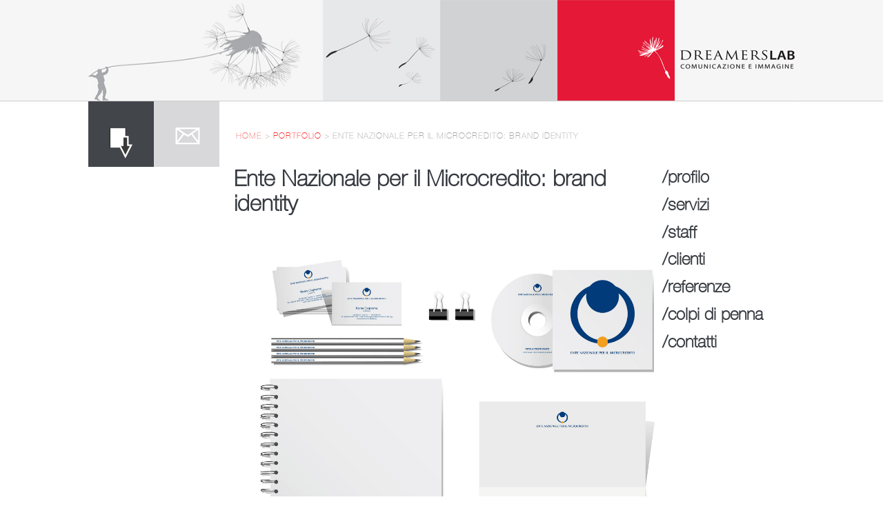

--- FILE ---
content_type: text/html; charset=UTF-8
request_url: https://www.dreamerslab.it/lavori/ente-nazionale-per-il-microcredito-brand-identity/
body_size: 4419
content:
<!DOCTYPE html>

<!--[if IE 9 ]><html class="ie9" lang="it-IT" prefix="og: http://ogp.me/ns#"> <![endif]-->
<!--[if (gt IE 9)|!(IE)]><!--> <html lang="it-IT" prefix="og: http://ogp.me/ns#"> <!--<![endif]-->

<head>

    <meta charset="UTF-8" />
<title>Ente Nazionale per il Microcredito: brand identity - DreamersLAB</title>
<meta name="viewport" content="width=device-width, initial-scale=1" />
<meta name="template" content="Ignite 1.43.1" />
<meta name="generator" content="WordPress 4.9.26" />

<!-- This site is optimized with the Yoast SEO plugin v9.2.1 - https://yoast.com/wordpress/plugins/seo/ -->
<link rel="canonical" href="https://www.dreamerslab.it/lavori/ente-nazionale-per-il-microcredito-brand-identity/" />
<meta property="og:locale" content="it_IT" />
<meta property="og:type" content="article" />
<meta property="og:title" content="Ente Nazionale per il Microcredito: brand identity - DreamersLAB" />
<meta property="og:url" content="https://www.dreamerslab.it/lavori/ente-nazionale-per-il-microcredito-brand-identity/" />
<meta property="og:site_name" content="DreamersLAB" />
<meta property="og:image" content="https://www.dreamerslab.it/wp-content/uploads/2021/11/ENM.jpg" />
<meta property="og:image:secure_url" content="https://www.dreamerslab.it/wp-content/uploads/2021/11/ENM.jpg" />
<meta property="og:image:width" content="400" />
<meta property="og:image:height" content="400" />
<!-- / Yoast SEO plugin. -->

<link rel='dns-prefetch' href='//s.w.org' />
<link rel="alternate" type="application/rss+xml" title="DreamersLAB &raquo; Feed" href="https://www.dreamerslab.it/feed/" />
<link rel="pingback" href="https://www.dreamerslab.it/xmlrpc.php" />
		<script type="text/javascript">
			window._wpemojiSettings = {"baseUrl":"https:\/\/s.w.org\/images\/core\/emoji\/11\/72x72\/","ext":".png","svgUrl":"https:\/\/s.w.org\/images\/core\/emoji\/11\/svg\/","svgExt":".svg","source":{"concatemoji":"https:\/\/www.dreamerslab.it\/wp-includes\/js\/wp-emoji-release.min.js?ver=4.9.26"}};
			!function(e,a,t){var n,r,o,i=a.createElement("canvas"),p=i.getContext&&i.getContext("2d");function s(e,t){var a=String.fromCharCode;p.clearRect(0,0,i.width,i.height),p.fillText(a.apply(this,e),0,0);e=i.toDataURL();return p.clearRect(0,0,i.width,i.height),p.fillText(a.apply(this,t),0,0),e===i.toDataURL()}function c(e){var t=a.createElement("script");t.src=e,t.defer=t.type="text/javascript",a.getElementsByTagName("head")[0].appendChild(t)}for(o=Array("flag","emoji"),t.supports={everything:!0,everythingExceptFlag:!0},r=0;r<o.length;r++)t.supports[o[r]]=function(e){if(!p||!p.fillText)return!1;switch(p.textBaseline="top",p.font="600 32px Arial",e){case"flag":return s([55356,56826,55356,56819],[55356,56826,8203,55356,56819])?!1:!s([55356,57332,56128,56423,56128,56418,56128,56421,56128,56430,56128,56423,56128,56447],[55356,57332,8203,56128,56423,8203,56128,56418,8203,56128,56421,8203,56128,56430,8203,56128,56423,8203,56128,56447]);case"emoji":return!s([55358,56760,9792,65039],[55358,56760,8203,9792,65039])}return!1}(o[r]),t.supports.everything=t.supports.everything&&t.supports[o[r]],"flag"!==o[r]&&(t.supports.everythingExceptFlag=t.supports.everythingExceptFlag&&t.supports[o[r]]);t.supports.everythingExceptFlag=t.supports.everythingExceptFlag&&!t.supports.flag,t.DOMReady=!1,t.readyCallback=function(){t.DOMReady=!0},t.supports.everything||(n=function(){t.readyCallback()},a.addEventListener?(a.addEventListener("DOMContentLoaded",n,!1),e.addEventListener("load",n,!1)):(e.attachEvent("onload",n),a.attachEvent("onreadystatechange",function(){"complete"===a.readyState&&t.readyCallback()})),(n=t.source||{}).concatemoji?c(n.concatemoji):n.wpemoji&&n.twemoji&&(c(n.twemoji),c(n.wpemoji)))}(window,document,window._wpemojiSettings);
		</script>
		<style type="text/css">
img.wp-smiley,
img.emoji {
	display: inline !important;
	border: none !important;
	box-shadow: none !important;
	height: 1em !important;
	width: 1em !important;
	margin: 0 .07em !important;
	vertical-align: -0.1em !important;
	background: none !important;
	padding: 0 !important;
}
</style>
<link rel='stylesheet' id='contact-form-7-css'  href='https://www.dreamerslab.it/wp-content/plugins/contact-form-7/includes/css/styles.css?ver=5.0.5' type='text/css' media='all' />
<link rel='stylesheet' id='wp-email-css'  href='https://www.dreamerslab.it/wp-content/plugins/wp-email/email-css.css?ver=2.67.6' type='text/css' media='all' />
<link rel='stylesheet' id='font-awesome-css'  href='https://www.dreamerslab.it/wp-content/plugins/types/vendor/toolset/toolset-common/res/lib/font-awesome/css/font-awesome.min.css?ver=4.7.0' type='text/css' media='screen' />
<link rel='stylesheet' id='style-css'  href='https://www.dreamerslab.it/wp-content/themes/ignite/style.css?ver=1.43.1' type='text/css' media='all' />
<style id='style-inline-css' type='text/css'>

            body, h1, h2, h3, h4, h5, h6, input:not([type='checkbox']):not([type='radio']):not([type='submit']):not([type='file']), input[type='submit'], textarea {
                font-family: Conv_Helvetica_Neue , Arial, Helvetica, sans-serif;
                font-weight: ;
                font-style: normal;
            }
        

            .overflow-container {
                background: #ffffff;
            }
            .main, .sidebar-primary-container, .breadcrumb-trail {
                background: none;
            }
        
</style>
<script type='text/javascript' src='https://www.dreamerslab.it/wp-includes/js/jquery/jquery.js?ver=1.12.4'></script>
<script type='text/javascript' src='https://www.dreamerslab.it/wp-includes/js/jquery/jquery-migrate.min.js?ver=1.4.1'></script>
<link rel='https://api.w.org/' href='https://www.dreamerslab.it/wp-json/' />
<link rel="EditURI" type="application/rsd+xml" title="RSD" href="https://www.dreamerslab.it/xmlrpc.php?rsd" />
<link rel="wlwmanifest" type="application/wlwmanifest+xml" href="https://www.dreamerslab.it/wp-includes/wlwmanifest.xml" /> 
<link rel='shortlink' href='https://www.dreamerslab.it/?p=581' />
<link rel="alternate" type="application/json+oembed" href="https://www.dreamerslab.it/wp-json/oembed/1.0/embed?url=https%3A%2F%2Fwww.dreamerslab.it%2Flavori%2Fente-nazionale-per-il-microcredito-brand-identity%2F" />
<link rel="alternate" type="text/xml+oembed" href="https://www.dreamerslab.it/wp-json/oembed/1.0/embed?url=https%3A%2F%2Fwww.dreamerslab.it%2Flavori%2Fente-nazionale-per-il-microcredito-brand-identity%2F&#038;format=xml" />

</head>

<body id="ignite" class="wordpress ltr it it-it parent-theme y2026 m01 d16 h19 friday logged-out singular singular-lavori singular-lavori-581 not-front">

<!--skip to content link-->
<a class="skip-content" href="#main">Skip to content</a>

<header class="site-header" id="site-header" role="banner">

	<div id="in_header">
		<div id="title-info" class="title-info">
			<h2 class='site-title'><a href='https://www.dreamerslab.it' title='DreamersLAB'>DreamersLAB</a></h2>			<p class="site-description">comunicazione e immagine</p>
		</div>
		<img src="/wp-content/themes/ignite/assets/images/testata-logo-big.jpg" id="testata-logo-big">
		<img src="/wp-content/themes/ignite/assets/images/testata-logo-small.png" id="testata-logo-small">
		
		<button id="toggle-navigation" class="toggle-navigation"><i class="fa fa-bars"></i></button>

<div class="menu-container menu-primary" id="menu-primary" role="navigation">


    <ul id="menu-primary-items" class="menu-primary-items" role="menubar"><li id="menu-item-40" class="menu-item menu-item-type-post_type menu-item-object-page menu-item-40"><a href="https://www.dreamerslab.it/profilo/">Profilo</a></li>
<li id="menu-item-59" class="menu-item menu-item-type-post_type menu-item-object-page menu-item-59"><a href="https://www.dreamerslab.it/servizi/">Servizi</a></li>
<li id="menu-item-58" class="menu-item menu-item-type-post_type menu-item-object-page menu-item-58"><a href="https://www.dreamerslab.it/staff/">Staff</a></li>
<li id="menu-item-561" class="menu-item menu-item-type-post_type menu-item-object-page menu-item-561"><a href="https://www.dreamerslab.it/clienti/">Clienti</a></li>
<li id="menu-item-56" class="menu-item menu-item-type-post_type menu-item-object-page menu-item-56"><a href="https://www.dreamerslab.it/referenze/">Referenze</a></li>
<li id="menu-item-53" class="menu-item menu-item-type-post_type menu-item-object-page menu-item-53"><a href="https://www.dreamerslab.it/colpi-penna/">Colpi di penna</a></li>
<li id="menu-item-38" class="menu-item menu-item-type-post_type menu-item-object-page menu-item-38"><a href="https://www.dreamerslab.it/contatti/">Contatti</a></li>
</ul>
    
</div><!-- #menu-primary .menu-container -->		
		<!-- <span id="header_bg" class="box_role"></span>
		<span id="header_box1" class="box_role"></span>
		<span id="header_box2" class="box_role"></span>
		<span id="header_box3" class="box_role"></span> /-->
	</div>

</header>
<div id="overflow-container" class="overflow-container">

	<div id="box_tools-breadcrumbs">
	<div id="box_tools">
		<div>			<a class="wpptopdfenh" target="_blank" rel="noindex,nofollow" href="/Presentazione_DreamersLab.pdf" title="Download PDF"><img alt="Scarica questa pagina in PDF" src="/wp-content/themes/ignite/assets/images/download.png"></a>
		</div>
		<div><a href="https://www.dreamerslab.it/lavori/ente-nazionale-per-il-microcredito-brand-identity/emailpopup/"  onclick="email_popup(this.href); return false;"  rel="nofollow" title="Invia via email questo articolo"><img src="/wp-content/themes/ignite/assets/images/email.png" alt="Invia via email questo articolo"></a>
</div>
	</div>
    
		<div class="breadcrumb-trail breadcrumbs" itemprop="breadcrumb"><span class="trail-begin"><a href="https://www.dreamerslab.it" title="DreamersLAB" rel="home">Home</a></span>
			 <span class="sep">></span> <a href="/portfolio/">Portfolio</a>
			 <span class="sep">></span> <span class="trail-end">Ente Nazionale per il Microcredito: brand identity</span>
		</div>	<br clear="all">
	</div>
    <div id="main" class="main" role="main">
    <div class="entry lavori publish author-admin post-581 format-standard has-post-thumbnail">
        	    	        <div class="entry-meta-top">
	            	        </div>
        		<div class='entry-header'>
			<h1 class='entry-title'>Ente Nazionale per il Microcredito: brand identity</h1>
		</div>
		<br>
		<div class="entry-content">
			<article>
				<figure id="attachment_604" style="width: 2173px" class="wp-caption alignnone"><img class="wp-image-604 size-full" src="http://www.dreamerslab.it/wp-content/uploads/2021/11/ENM-corporate.jpg" alt="" width="2173" height="2203" srcset="https://www.dreamerslab.it/wp-content/uploads/2021/11/ENM-corporate.jpg 2173w, https://www.dreamerslab.it/wp-content/uploads/2021/11/ENM-corporate-296x300.jpg 296w, https://www.dreamerslab.it/wp-content/uploads/2021/11/ENM-corporate-768x779.jpg 768w, https://www.dreamerslab.it/wp-content/uploads/2021/11/ENM-corporate-1010x1024.jpg 1010w" sizes="(max-width: 2173px) 100vw, 2173px" /><figcaption class="wp-caption-text">Vector design of corporate templates</figcaption></figure>
							</article>
		</div>
		<div class='entry-meta-bottom'>
			                                        <div class="entry-categories"></div>                <div class="entry-tags"></div>		</div>
    </div>

    <div class="loop-pagination-container">
            </div>
</div> <!-- .main -->

	<div id="sidebar-primary-container" class="sidebar-primary-container">
	    
    <div class="sidebar sidebar-primary" id="sidebar-primary" role="complementary">

        <section id="nav_menu-2" class="widget widget_nav_menu"><div class="menu-menu-principale-container"><ul id="menu-menu-principale" class="menu"><li class="menu-item menu-item-type-post_type menu-item-object-page menu-item-40"><a href="https://www.dreamerslab.it/profilo/">Profilo</a></li>
<li class="menu-item menu-item-type-post_type menu-item-object-page menu-item-59"><a href="https://www.dreamerslab.it/servizi/">Servizi</a></li>
<li class="menu-item menu-item-type-post_type menu-item-object-page menu-item-58"><a href="https://www.dreamerslab.it/staff/">Staff</a></li>
<li class="menu-item menu-item-type-post_type menu-item-object-page menu-item-561"><a href="https://www.dreamerslab.it/clienti/">Clienti</a></li>
<li class="menu-item menu-item-type-post_type menu-item-object-page menu-item-56"><a href="https://www.dreamerslab.it/referenze/">Referenze</a></li>
<li class="menu-item menu-item-type-post_type menu-item-object-page menu-item-53"><a href="https://www.dreamerslab.it/colpi-penna/">Colpi di penna</a></li>
<li class="menu-item menu-item-type-post_type menu-item-object-page menu-item-38"><a href="https://www.dreamerslab.it/contatti/">Contatti</a></li>
</ul></div></section>
    </div><!-- #sidebar-primary -->

	</div>

</div> <!-- .overflow-container -->

<footer class="site-footer" role="contentinfo">
	<div id="in_footer">
	<!-- <div id="box_qrcode"><img src=""></div> /-->
	<div id="box_info">
		<!-- <h3><a href="https://www.dreamerslab.it">DreamersLAB</a></h3>
		<span>comunicazione e immagine</span> /-->
		&copy; 2026 - Tutti i diritti riservati <br>
		DreamersLab srl <br>
		Sede legale: <br>
		Via Lusitania 4 - 00183 Roma <br>
		Codice fiscale e Partita IVA: 08476551000 <br>
		R.E.A. 109738
	</div>
    <div id="box_menufooter">
			</div>
    <div class="design-credit">
        <span>
            <a target="_blank" href="">TheMic</a>        </span>
    </div>
	</div>
</footer>

<script type='text/javascript'>
/* <![CDATA[ */
var wpcf7 = {"apiSettings":{"root":"https:\/\/www.dreamerslab.it\/wp-json\/contact-form-7\/v1","namespace":"contact-form-7\/v1"},"recaptcha":{"messages":{"empty":"Per favore dimostra che non sei un robot."}}};
/* ]]> */
</script>
<script type='text/javascript' src='https://www.dreamerslab.it/wp-content/plugins/contact-form-7/includes/js/scripts.js?ver=5.0.5'></script>
<script type='text/javascript'>
/* <![CDATA[ */
var emailL10n = {"ajax_url":"https:\/\/www.dreamerslab.it\/wp-admin\/admin-ajax.php","max_allowed":"5","text_error":"The Following Error Occurs:","text_name_invalid":"- Your Name is empty\/invalid","text_email_invalid":"- Your Email is empty\/invalid","text_remarks_invalid":"- Your Remarks is invalid","text_friend_names_empty":"- Friend Name(s) is empty","text_friend_name_invalid":"- Friend Name is empty\/invalid: ","text_max_friend_names_allowed":"- Maximum 5 Friend Names allowed","text_friend_emails_empty":"- Friend Email(s) is empty","text_friend_email_invalid":"- Friend Email is invalid: ","text_max_friend_emails_allowed":"- Maximum 5 Friend Emails allowed","text_friends_tally":"- Friend Name(s) count does not tally with Friend Email(s) count","text_image_verify_empty":"- Image Verification is empty"};
/* ]]> */
</script>
<script type='text/javascript' src='https://www.dreamerslab.it/wp-content/plugins/wp-email/email-js.js?ver=2.67.6'></script>
<script type='text/javascript' src='https://www.dreamerslab.it/wp-content/themes/ignite/js/build/production.min.js?ver=4.9.26' async='async'></script>
<script type='text/javascript' src='https://www.dreamerslab.it/wp-includes/js/wp-embed.min.js?ver=4.9.26'></script>
</body>
</html>

--- FILE ---
content_type: text/css
request_url: https://www.dreamerslab.it/wp-content/themes/ignite/style.css?ver=1.43.1
body_size: 8517
content:
@import url('/wp-content/themes/ignite/assets/font-helvetica-neue/css/helvetica-neue.css');

/*
Theme Name: Ignite
Theme URI: https://www.competethemes.com/ignite/
Author: Compete Themes
Author URI: https://www.competethemes.com
Description: Ignite is a responsive blog theme. It includes logo tools, social media icons, a left- or right-sidebar layout, five fonts, custom background colors, and many additional display options. There is also a premium upgrade for Ignite called Ignite Plus. See our fully-setup live demo at http://www.competethemes.com/ignite-live-demo/
Version: 1.43.1
License: GNU General Public License v2 or later
License URI: http://www.gnu.org/licenses/gpl-2.0.html
Tags: gray, orange, silver, tan, white, light, two-columns, right-sidebar, left-sidebar, responsive-layout, custom-background, custom-menu, featured-images, full-width-template, sticky-post, theme-options, threaded-comments, translation-ready
Text Domain: ignite

Ignite WordPress Theme, Copyright 2015 Compete Themes
Ignite is distributed under the terms of the GNU GPL
*/
/*===== Variables =====*/
/* Theme Colors */
/* Social Media Brand Colors */
/*===== Mixins =====*/
/*===== Basic Styles =====*/
/* apply a natural box layout model to all elements */
*, *:before, *:after {
  -moz-box-sizing: border-box;
  -webkit-box-sizing: border-box;
  box-sizing: border-box;
}

html {
  height: 100%;
}

body {
  height: 100%;
  font-size: 100%;
  margin: 0;
  padding: 0;
  font-family: "lusitana", serif;
  line-height: 1.5;
  /* background: #eeede8; */
  color: #373b41;
  -webkit-font-smoothing: antialiased;
  word-wrap: break-word;
  -ms-word-wrap: break-word;
  -webkit-hyphens: auto;
  -moz-hyphens: auto;
  -ms-hyphens: auto;
  hyphens: auto;
  
  
  overflow-x:hidden;
}

.overflow-container {
  overflow: hidden;
  height: auto;
  min-height: 60%;
  width:80%;
  margin:0px auto;
  /*border:1px solid #000;*/
}

.main {
  /*background: #eeede8;*/
  margin: 1em 0 0 0;
  padding: 0;
  width:100%;
  font-size:1.083em;
  
  -webkit-transition: all 0.3s ease;
  transition: all 0.3s ease;
  /* for when the menu is toggled open */
}
.main:after {
  content: '';
  position: absolute;
  top: -12em;
  /* to guarantee covering up breadcrumb trail if present*/
  left: 0;
  width: 100%;
  background: #373b41;
  opacity: 0;
  -webkit-transition: opacity 0.3s ease;
  transition: opacity 0.3s ease;
}

p {
  margin: 1.5em 0;
}

a {
  color: #FA2B2D;
  -webkit-transition: color 0.2s ease;
  transition: color 0.2s ease;
}
a:link {
  color: #FA2B2D;
}
a:visited, a:hover, a:active {
  color: #a87227;
}

h1, h2, h3, h4, h5, h6 {
  font-family: "lusitana", serif;
  margin: 0;
  padding: 0;
  font-weight: 400;
}

h1 {
  font-size: 2.625em;
  /* 42px / 16px */
  line-height: 1.143;
}

h2 {
  font-size: 2.25em;
  /* 36px / 16px */
  line-height: 1.34;
}

h3 {
  font-size: 1.625em;
  /* 26px / 16px */
  line-height: 1.85;
}

h4 {
  font-size: 1.313em;
  /* 21px / 16px */
  line-height: 1.143;
}

h5 {
  font-size: 1.125em;
  /* 18px / 16px */
  line-height: 1.34;
}

h6 {
  font-size: 1em;
}

ul,
ol {
  font-size: 1em;
  padding: 0;
  margin: 1.5em;
}
ul ul, ul ol,
ol ul,
ol ol {
  margin: 0 1.5em;
}

ul ul,
ol ol,
ul ol,
ol ul,
li li {
  font-size: 1em;
}

/* Markup styles */
pre {
  word-wrap: break-word;
  background: #e8eaee;
  padding: 0.75em;
}

code {
  background: #e8eaee;
  padding: 0 0.375em;
}

blockquote {
  margin: 1.5em 1.5em 1.5em 0;
  padding-left: 1.5em;
  border-left: solid 3px #FA2B2D;
}
blockquote cite {
  display: block;
  text-align: right;
}

hr {
  margin: 0.69em 0;
}

/* Table styles */
table {
  border-spacing: 0;
  border-collapse: collapse;
  margin: 1.5em 0;
}

td {
  padding: 0.5em 0.75em;
  border: solid 1px black;
}

th {
  padding: 0.5em 0.75em;
  border: solid 1px black;
}

/* Images */
.alignleft {
  float: left;
  margin: 0 1.5em 1.5em 0;
}

.alignright {
  float: right;
  margin: 0 0 1.5em 1.5em;
}

.aligncenter {
  text-align: center;
  margin: 1.5em auto;
  display: block;
}

.alignnone {
  margin: 1.5em;
}

img,
.alignright,
.alignleft,
.aligncenter,
.alignnone,
.size-auto,
.size-full,
.size-large,
.size-medium,
.size-thumbnail {
  max-width: 100%;
  height: auto;
}

.wp-caption-text {
  margin: 0 0 1.84502em;
  font-size: 0.813em;
  line-height: 1.85;
  color: #7c7d7f;
}

/* Form styles */
input:not([type="checkbox"]):not([type="radio"]):not([type="submit"]):not([type="file"]):not([type="image"]),
textarea {
  padding: 0.8em;
  width: 100%;
  max-width: 27.75em;
  background: #eeede8;
  color: #7c7d7f;
  outline: solid 1px #d9dcdf;
  border: none;
  font-family: "lusitana", serif;
  font-size: 0.813em;
  line-height: 1.85;
  border-radius: 0;
  -webkit-transition: background 0.2s ease;
  transition: background 0.2s ease;
  -webkit-appearance: none;
}

textarea {
  max-width: 41.625em;
  overflow: auto;
  /* to hide scrollbar in IE */
}

input[type="submit"] {
  padding: 0.8em;
  width: 100%;
  color: white;
  background: #FA2B2D;
  outline: none;
  border: none;
  max-width: 13.875em;
  font-family: "lusitana", serif;
  font-size: 0.813em;
  line-height: 1.85;
  border-radius: 0;
  -webkit-transition: background 0.2s ease;
  transition: background 0.2s ease;
  -webkit-appearance: none;
}

input[type="submit"]:hover {
  cursor: pointer;
  background: #a87227;
}

input[type="search"] {
  margin-right: 1.5em;
  padding-right: 0.375em;
  /* so safari 'x' doesn't get cut off */
}

::-webkit-input-placeholder {
  color: #7c7d7f;
}

:-moz-placeholder {
  color: #7c7d7f;
}

::-moz-placeholder {
  color: #7c7d7f;
}

:-ms-input-placeholder {
  color: #7c7d7f;
}

/* sticky */
.excerpt.sticky, .sticky.entry {
  outline: solid 3px #FA2B2D;
}

/* ie image border fix */
a img {
  border: none;
}

@media only screen and (min-device-width: 320px) and (max-device-width: 480px) and (orientation: landscape) {
  html {
    -webkit-text-size-adjust: none;
    /* none for no scaling */
  }
}
@media only screen and (min-device-width: 768px) and (max-device-width: 1024px) and (orientation: landscape) {
  html {
    -webkit-text-size-adjust: none;
    /* none for no scaling */
  }
}
.site-header {
  padding: 0;
  border-bottom: 1px solid #ccc;
  position: relative;
}
.site-header:after {
  content: ".";
  display: block;
  clear: both;
  visibility: hidden;
  line-height: 0;
  height: 0;
}
#in_header {
  margin:0px auto;
  padding: 0;
  /*height: 9.125em;*/
  width:100%;
  /*max-width:100%;*/
  background:#F6F6F6;
  position:relative;
  
  -webkit-transition: all 1s ease-in-out;
  -moz-transition: all 1s ease-in-out;
  -o-transition: all 1s ease-in-out;
  transition: all 1s ease-in-out;	
}
#testata-logo-big {
	margin:0px auto;
	padding:0px;
	width:100%;
	max-width:1024px;
	height:auto;
	max-height:146px;
	display:none;
  position:relative;
  
  -webkit-transition: all 1s ease-in-out;
  -moz-transition: all 1s ease-in-out;
  -o-transition: all 1s ease-in-out;
  transition: all 1s ease-in-out;	
}
#testata-logo-small {
	margin:0px auto;
	padding:0px;
	display:block;
  position:relative;
  
  -webkit-transition: all 1s ease-in-out;
  -moz-transition: all 1s ease-in-out;
  -o-transition: all 1s ease-in-out;
  transition: all 1s ease-in-out;	
}
#header_bg {
  margin:0;
  padding:0;
  background: url("assets/images/testata.png") no-repeat 0 0;
  width:100%;
  height:100%;
  display:block;
  position:absolute;
  left:-12.188em;
  z-index:-1;
}
#header_box1 {
  margin:0;
  padding:0;
  background: #f5f5f5;
  width:100%;
  height:100%;
  display:block;
  position:absolute;
  left:190px;
  z-index:-3;
}
#header_box2 {
  margin:0;
  padding:0;
  background: #D8D8DA;
  width:200px;
  height:100%;
  display:block;
  position:absolute;
  left:390px;
  z-index:-2;
 }
#header_box3 {
  margin:0;
  padding:0;
  background: #FA2B2D;
  width:200px;
  height:100%;
  display:block;
  position:absolute;
  left:590px;
  z-index:-2;
}

/*
@media all and (max-width: 49.938em) {
	.box_role {
		height:0px !important;
		width:0px !important;
		top:-1000px !important;
		left:-1000px !important;
		display:none !important;
	}
}*/

.title-info {
  float: right;
  clear:right;
  margin: 9% 2% 0 0;
  padding: 0;
  line-height:normal;
  text-transform:uppercase;
  position:relative;
  z-index:1;
  display:none;
}
.title-info:after {
  content: ".";
  display: block;
  clear: both;
  visibility: hidden;
  line-height: 0;
  height: 0;
}

.site-title {
  margin:0px;
  padding:0px;
  font-size: 1.5em;
  z-index: 1;
}
.site-description {
  margin:-5px 0px 0px 0px;
  padding:0px;
  font-size: 0.717em;
}
.site-title a {
  text-decoration: none;
  color: #373b41;
  line-height: 0;
}
.site-title a:link, .site-title a:visited {
  color: #373b41;
}
.site-title a:hover, .site-title a:active, .site-title a:focus {
  color: #FA2B2D;
}
.site-title a:only-child {
  margin-top: -5px;
  line-height: 1.5;
  display: block;
}
.site-title img {
  max-width: 6em;
  max-height: 2.25em;
}
.site-title span {
  position: absolute;
  opacity: 0;
  z-index: -1;
}

.toggle-navigation {
  color: #373b41;
  font-size: 1.625em;
  line-height: 1.35;
  position: relative;
  padding: 0;
  margin: 0;
  z-index: 1;
  background: none;
  border: none;
  -webkit-transition: color 0.2s ease;
  transition: color 0.2s ease;
}
.toggle-navigation:hover {
  cursor: pointer;
}

.menu-primary {
  -webkit-transform: translateZ(0);
  transform: translateZ(0);
  background: #373b41;
  width: 100%;
  min-height: 75em;
  /*max-width: 35em;
   400px */
  position: absolute;
  top: 4.275em;
  left: 0;
  padding-top: 1.5em;
  text-align: center;
  z-index: 0;
  -webkit-transform: translateX(-100%);
  -ms-transform: translateX(-100%);
  transform: translateX(-100%);
  -webkit-transition: -webkit-transform 0.3s ease;
  transition: transform 0.3s ease;
  z-index:1;
}
.menu-primary p {
  color: #FA2B2D;
  display: inline-block;
  border-top: solid 2px #303338;
  border-bottom: solid 2px #303338;
  padding: 1.5em 0;
  display:none;
}

.menu-primary-items,
.menu-unset {
  list-style: none;
  display:block;
}
.menu-primary-items a,
.menu-unset a {
  text-decoration: none;
  color: white;
  text-transform: uppercase;
  letter-spacing: 0.08em;
  margin: 1.5em 0;
  display: block;
}
.menu-primary-items a:hover,
.menu-unset a:hover {
  color: #FA2B2D;
}
.menu-primary-items ul,
.menu-unset ul {
  list-style: none;
}
.menu-primary-items ul a,
.menu-unset ul a {
  font-size: 0.813em;
  color: #d9dcdf;
  margin-top: -1.5em;
}
.menu-primary-items ul a:hover,
.menu-unset ul a:hover {
  color: white;
}
.menu-primary-items ul ul a,
.menu-unset ul ul a {
  color: #7c7d7f;
}
.menu-primary-items .current-menu-item > a,
.menu-primary-items .current_page_item > a,
.menu-unset .current-menu-item > a,
.menu-unset .current_page_item > a {
  color: #FA2B2D;
}

.social-media-icons {
  margin-top: 3em;
}
.social-media-icons li {
  display: inline-block;
}
.social-media-icons li a {
  color: white;
  margin: 0 0.375em;
  text-decoration: none;
  /* for IE9 */
}
.social-media-icons li a:hover {
  color: #FA2B2D;
}

.site-header.toggled .menu-primary {
  -webkit-transform: translateX(0);
  -ms-transform: translateX(0);
  transform: translateX(0);
}
.site-header.toggled ~ div .main:after {
  bottom: 0;
  opacity: 0.4;
}
.site-header.toggled ~ div .sidebar-primary-container:after {
  bottom: 0;
  opacity: 0.4;
}

/* 600px */
@media all and (min-width: 37.5em) {
  /*.site-header {
  }

  .site-title {
  }*/
}
/* 800px */
@media all and (min-width: 50em) {
	#in_header {
	  /*margin:0;
	  padding:0;
	  right:0px;
	  height: 11.875em;
	  width:1010px;*/
	}
  /*.site-header {
  }*/
  #testata-logo-big {
	display:block;
  }
  #testata-logo-small {
	display:none;
  }

  .toggle-navigation {
    display: none;
  }

  .title-info {
    float: right;
	clear:right;
    padding: 0;
  }
  .site-title {
    position: static;
    line-height: 1;
  }

  .menu-primary {
	  display:none;
    position: static;
    max-width: none;
    min-height: 1px;
    width: auto;
    padding: 0;
    text-align: left;
    background: none;
    -webkit-transform: none;
    -ms-transform: none;
    transform: none;
  }
  .menu-primary p {
    display: none;
  }

  .menu-unset {
    float: left;
  }

  .menu-primary-items,
  .menu-unset ul {
    margin: 0;
    line-height: 0;
    float: left;
  }
  .menu-primary-items li,
  .menu-unset ul li {
    float: left;
    position: relative;
  }
  .menu-primary-items a,
  .menu-unset ul a {
    color: #373b41;
    margin: 0;
    padding: 0 0.75em;
    font-size: 0.813em;
    line-height: 5.231em;
    /* 68px */
    letter-spacing: 0.1em;
    background: white;
    -webkit-transition: background 0.2s ease;
    transition: background 0.2s ease;
  }
  .menu-primary-items a:link, .menu-primary-items a:visited,
  .menu-unset ul a:link,
  .menu-unset ul a:visited {
    color: #373b41;
  }
  .menu-primary-items a:hover, .menu-primary-items a:active, .menu-primary-items a:focus,
  .menu-unset ul a:hover,
  .menu-unset ul a:active,
  .menu-unset ul a:focus {
    color: white;
    background: #FA2B2D;
  }
  .menu-primary-items a:hover:after, .menu-primary-items a:active:after, .menu-primary-items a:focus:after,
  .menu-unset ul a:hover:after,
  .menu-unset ul a:active:after,
  .menu-unset ul a:focus:after {
    color: white !important;
  }
  .menu-primary-items a:hover + ul, .menu-primary-items a:active + ul, .menu-primary-items a:focus + ul,
  .menu-unset ul a:hover + ul,
  .menu-unset ul a:active + ul,
  .menu-unset ul a:focus + ul {
    top: 4.2495em;
    opacity: 1;
  }
  .menu-primary-items ul,
  .menu-unset ul ul {
    position: absolute;
    top: -999em;
    opacity: 0;
    margin: 0;
    z-index: 3;
    min-width: 100%;
    -webkit-backface-visibility: hidden;
    backface-visibility: hidden;
    /* remove slight wiggle caused by opacity change */
    -webkit-transition: opacity 0.2s ease;
    transition: opacity 0.2s ease;
    -webkit-box-shadow: 1px 1px 2px 0px rgba(0, 0, 0, 0.2);
    box-shadow: 1px 1px 2px 0px rgba(0, 0, 0, 0.2);
  }
  .menu-primary-items ul li,
  .menu-unset ul ul li {
    min-width: 100%;
  }
  .menu-primary-items ul a,
  .menu-unset ul ul a {
    margin-top: 0;
    color: #373b41;
    white-space: nowrap;
  }
  .menu-primary-items ul a:hover, .menu-primary-items ul a:active, .menu-primary-items ul a:focus,
  .menu-unset ul ul a:hover,
  .menu-unset ul ul a:active,
  .menu-unset ul ul a:focus {
    color: white;
  }
  .menu-primary-items ul a:hover:after, .menu-primary-items ul a:active:after, .menu-primary-items ul a:focus:after,
  .menu-unset ul ul a:hover:after,
  .menu-unset ul ul a:active:after,
  .menu-unset ul ul a:focus:after {
    color: white !important;
  }
  .menu-primary-items ul a:hover + ul, .menu-primary-items ul a:active + ul, .menu-primary-items ul a:focus + ul,
  .menu-unset ul ul a:hover + ul,
  .menu-unset ul ul a:active + ul,
  .menu-unset ul ul a:focus + ul {
    top: 0;
    left: 100%;
  }
  .menu-primary-items ul:hover,
  .menu-unset ul ul:hover {
    top: 4.2495em;
    opacity: 1;
  }
  .menu-primary-items ul ul:hover,
  .menu-unset ul ul ul:hover {
    top: 0;
    left: 100%;
  }
  .menu-primary-items:after,
  .menu-unset ul:after {
    content: ".";
    display: block;
    clear: both;
    visibility: hidden;
    line-height: 0;
    height: 0;
  }

  .site-header .social-media-icons {
    display: none;
  }

  #menu-primary-items,
  .menu-unset ul {
    /* using id to avoid annoying selector competition */
  }
  #menu-primary-items .current-menu-item > a,
  #menu-primary-items .current_page_ancestor > a,
  #menu-primary-items .current_page_item > a,
  #menu-primary-items .current_page_ancestor > a,
  .menu-unset ul .current-menu-item > a,
  .menu-unset ul .current_page_ancestor > a,
  .menu-unset ul .current_page_item > a,
  .menu-unset ul .current_page_ancestor > a {
    color: white;
    background: #FA2B2D;
  }
  #menu-primary-items .current-menu-item > a:after,
  #menu-primary-items .current_page_ancestor > a:after,
  #menu-primary-items .current_page_item > a:after,
  #menu-primary-items .current_page_ancestor > a:after,
  .menu-unset ul .current-menu-item > a:after,
  .menu-unset ul .current_page_ancestor > a:after,
  .menu-unset ul .current_page_item > a:after,
  .menu-unset ul .current_page_ancestor > a:after {
    color: white !important;
  }
  #menu-primary-items.clear,
  .menu-unset ul.clear {
    clear: left;
  }

  /* because .menu-primary-items is a 'ul' this needs to be declared separately */
  .menu-unset:after {
    content: ".";
    display: block;
    clear: both;
    visibility: hidden;
    line-height: 0;
    height: 0;
  }
  .menu-unset ul {
    margin: 0;
  }
  .menu-unset ul:after {
    content: ".";
    display: block;
    clear: both;
    visibility: hidden;
    line-height: 0;
    height: 0;
  }

  /* show drop down items when accessed with keyboard too */
  .menu-primary-items ul.focused,
  .menu-unset ul ul.focused {
    top: 4.2495em;
    opacity: 1;
  }
  .menu-primary-items ul.focused ul.focused,
  .menu-unset ul ul.focused ul.focused {
    top: 0;
    left: 100%;
  }

  .parent-icons .menu-item-has-children > a {
    padding: 0 1.5em 0 0.75em;
  }
  .parent-icons .menu-item-has-children > a:after {
    content: '\25BE';
    font-family: 'Arial', 'sans-serif';
    color: #373b41;
    margin-left: 4px;
    position: absolute;
    top: -1px;
  }
  .parent-icons .menu-item-has-children ul .menu-item-has-children > a:after {
    content: '\25B8';
  }

  .site-header .social-media-icons {
    display: inline-block;
    visibility: hidden;
    margin: 0;
    float: right;
    position: absolute;
  }
  .site-header .social-media-icons li a {
    color: #373b41;
    line-height: 4.25em;
    /* 68px */
  }
  .site-header .social-media-icons li a:hover {
    color: #FA2B2D;
  }
  .site-header .social-media-icons li:last-child a {
    margin-right: 0;
  }
  .site-header .social-media-icons.visible {
    position: relative;
    visibility: visible;
  }
  .site-header .social-media-icons.visible-top {
    visibility: visible;
  }
}
/* 900px */
@media all and (min-width: 56.25em) {
  /*.site-header {
  }*/
}
/* 1000px */
@media all and (min-width: 62.5em) {
	#in_header {
	  /*margin:0px auto;*/
	}
  .menu-primary p {
    margin: 1.0625em 3em 8px -3em;
    display: inline-block;
    line-height: 2;
    color: #7c7d7f;
    border: none;
    padding: 0;
    float: left;
  }

  .site-title {
  }
}
.main,
.sidebar-primary-container,
.site-footer,
#disqus_thread {
  /*padding: 1.5em 3.703%;*/
}

.excerpt {/*, .entry
  background: white;*/
  margin: 0.8em auto;
  padding: 0;
}

.excerpt .entry-tags {
	display:none !important;
}

.excerpt.has-post-thumbnail, .has-post-thumbnail.entry {
  padding-top: 0;
}

.featured-image {
  -webkit-background-size: cover;
  background-size: cover;
  background-position: 50%;
  position: relative;
  height: 0;
  padding-bottom: 63%;
  left:0%; /* -9.5%;*/
  width:0%; /* 119%;*/
  margin-bottom: 1.5em;
}
.featured-image a {
  position: absolute;
  top: 0;
  right: 0;
  bottom: 0;
  left: 0;
  opacity: 0;
}

.entry-meta-top {
	display:block;
	text-align:right;
}

.excerpt-meta-top {/*, .entry-meta-top*/
  margin-bottom: 0.75em;
  padding-bottom: 0.75em;
  position: relative;
}
.excerpt-meta-top:after {/*, .entry-meta-top:after*/
  content: '';
  position: absolute;
  width: 32%;
  height: 2px;
  background: #FA2B2D;
  bottom: 0;
  left: 0;
}
.excerpt-meta-top a, .entry-meta-top a {
  text-decoration: none;
  color: #373b41;
}
.excerpt-meta-top a:link, .entry-meta-top a:link, .excerpt-meta-top a:visited, .entry-meta-top a:visited {
  color: #373b41;
}
.excerpt-meta-top a:hover, .entry-meta-top a:hover, .excerpt-meta-top a:active, .entry-meta-top a:active {
  color: #FA2B2D;
}

.excerpt-title, .entry-title {
  font-weight: 700;
  font-size: 1.625em;
  line-height: 1.385;
  word-wrap: break-word;
  -ms-word-wrap: break-word;
}
.excerpt-title a, .entry-title a {
  color: #373b41;
  text-decoration: none;
  display:block;
}
.excerpt-title a:link, .entry-title a:link, .excerpt-title a:visited, .entry-title a:visited {
  color: #373b41;
}
.excerpt-title a:hover, .entry-title a:hover, .excerpt-title a:active, .entry-title a:active {
  color: #7c7d7f;
}

.excerpt-content {
  /*border-bottom: solid 2px #d9dcdf;*/
  display:none;
}

.more-link {
  text-decoration: none;
  display: inline-block;
  text-align: center;
  line-height: 2.25em;
  background: #FA2B2D;
  color: white;
  padding: 0 16.5px;
  margin: 1.125em 0;
  -webkit-transition: background 0.2s ease;
  transition: background 0.2s ease;
  clear: both;
}
.more-link:link, .more-link:visited {
  color: white;
}
.more-link:hover, .more-link:active {
  background: #a87227;
}
.entry-categories {
  display:none !important;
}
.excerpt-categories, .entry-categories,
.excerpt-tags,
.entry-tags,
.excerpt-comments {
  color: #7c7d7f;
}
.excerpt-categories p, .entry-categories p,
.excerpt-tags p,
.entry-tags p,
.excerpt-comments p {
  margin: 0.75em 0 0;
  padding-left: 1.5em;
}
.excerpt-categories i, .entry-categories i,
.excerpt-tags i,
.entry-tags i,
.excerpt-comments i {
  margin-left: -1.5em;
}
.excerpt-categories a, .entry-categories a,
.excerpt-tags a,
.entry-tags a,
.excerpt-comments a {
  text-decoration: none;
  text-transform: uppercase;
  letter-spacing: 0.1em;
  font-size: 0.813em;
  line-height: 1.7;
  margin-right: 0.75em;
}
.excerpt-categories a:link, .entry-categories a:link, .excerpt-categories a:visited, .entry-categories a:visited,
.excerpt-tags a:link,
.entry-tags a:link,
.excerpt-tags a:visited,
.entry-tags a:visited,
.excerpt-comments a:link,
.excerpt-comments a:visited {
  color: #7c7d7f;
}
.excerpt-categories a:hover, .entry-categories a:hover, .excerpt-categories a:active, .entry-categories a:active,
.excerpt-tags a:hover,
.entry-tags a:hover,
.excerpt-tags a:active,
.entry-tags a:active,
.excerpt-comments a:hover,
.excerpt-comments a:active {
  color: #FA2B2D;
}

.excerpt-categories i, .entry-categories i,
.excerpt-comments i {
  margin-right: 0.4375em;
}

.excerpt-tags i, .entry-tags i {
  margin-right: 0.625em;
}

.loop-pagination {
  background: white;
  padding: 0.75em;
  border-top: solid 2px #FA2B2D;
  text-align: center;
  margin-bottom: 1.5em;
}
.loop-pagination span,
.loop-pagination a {
  margin: 0 0.375em;
}
.loop-pagination a {
  text-decoration: none;
}

/* 500px */
@media all and (min-width: 31.25em) {
  .excerpt-meta-top:after, .entry-meta-top:after {
    width: 20%;
  }
}
/* 600px */
@media all and (min-width: 37.5em) {
  .main,
  .sidebar-primary-container,
  .site-footer,
  #disqus_thread {
    /*padding: 1.5em 7.407%;*/
  }

  .loop-pagination span,
  .loop-pagination a {
    margin: 0 0.75em;
  }
}
/* 800px */
@media all and (min-width: 50em) {
  .main {
  	margin: 0 1.5em 0 12.188em;
    width: 54.4%;
    float: left;
  }
  .main,
  .sidebar-primary-container,
  .site-footer,
  #disqus_thread {
    /*padding: 1.5em 11.11%;*/
  }

  .excerpt {/*, .entry*/
  }
  .excerpt.has-post-thumbnail, .has-post-thumbnail.entry {
    padding-top: 0;
  }

  .featured-image {
    left:0%; /* -20%;*/
    width:100%; /* 140%;*/
  }
}
/* 900px */
@media all and (min-width: 56.25em) {
  /* switch from padding to width */
  .main {
    width: 54.42%;
    /*margin: 0 0 0 11.11%;*/
  }

  .site-footer, #disqus_thread { /*.sidebar-primary-container, */
    padding: 1.5em 7.407%;
  }

  .excerpt {/*, .entry*/
  }
  .excerpt.has-post-thumbnail, .has-post-thumbnail.entry {
    padding-top: 0;
  }

  .featured-image {
    left:0%; /* -18%;*/
    width:100%; /* 136%;*/
  }

  .loop-pagination {
    margin-bottom: 3em;
  }
}
/* 1000px */
@media all and (min-width: 62.5em) {
  .main {
	width: 57.0527%;
  }
  
  .excerpt {/*, .entry*/
  }

  .excerpt.has-post-thumbnail, .has-post-thumbnail.entry {
    padding-top: 0;
  }

  .excerpt-title, .entry-title {
    font-size: 1.85em;
    line-height: 1.143;
  }

  .excerpt-categories, .entry-categories,
  .excerpt-tags,
  .entry-tags,
  .excerpt-comments {
    display: inline-block;
  }

  .excerpt-categories, .entry-categories,
  .excerpt-tags,
  .entry-tags {
    margin-right: 0.75em;
  }
}
/* 1100px */
@media all and (min-width: 68.75em) {
  .main {
    width: 58.08%;
  }

  .excerpt {/*, .entry*/
  }

  .excerpt.has-post-thumbnail, .has-post-thumbnail.entry {
    padding-top: 0;
  }

  .featured-image {
    left:0%; /* -16.67%;*/
    width:100%; /* 133.33%;*/
  }
}
.sidebar-primary-container {
  position: relative;
  /* used to set neg z-index so main overlay covers it */
  background: none !important;
  -webkit-transition: all 0.3s ease;
  transition: all 0.3s ease;
  /* for when the menu is toggled open */
}
.sidebar-primary-container:after {
  content: '';
  position: absolute;
  top: 0;
  /* to guarantee covering up breadcrumb trail if present*/
  left: 0;
  width: 100%;
  background: #373b41;
  opacity: 0;
  -webkit-transition: opacity 0.3s ease;
  transition: opacity 0.3s ease;
}
.sidebar-primary-container .widget {
	background:none !important;
}

.widget {
  background: white;
  border-top: solid 3px #FA2B2D;
  font-size: 0.813em;
  line-height: 1.85;
  margin: 1.84502em 0;
  padding: 1.615em 8% 0.923em;
}
.widget ul {
  list-style: none;
  margin: 1em 0 1.84502em;
}
.widget ul li {
  padding: 0.846em 0.5em 0.923em 0;
  /* subtracted 1px for border */
  margin: 0;
  border-bottom: solid 1px #d9dcdf;
  -webkit-transition: all 0.2s ease;
  transition: all 0.2s ease;
}
.widget ul li:last-child {
  border: none;
}
.widget ul li a {
  display: block;
  text-decoration: none;
}
.widget ul li:hover {
  background: rgba(240, 240, 240, 0.15);
  padding-left: 0.5em;
  padding-right: 0;
  /* added above to be removed now so the space doesn't decrease at all */
}
.widget ul ul {
  margin: 0 0 0 1em;
}
.widget ul ul li:last-child {
  margin-bottom: 0;
  padding-bottom: 0;
}
.widget a {
  color: #373b41;
}
.widget a:link, .widget a:visited {
  color: #373b41;
}
.widget a:hover, .widget a:active {
  color: #FA2B2D;
}

#sidebar-primary .widget:first-child, 
#sidebar-primary .widget:first-child ul {
	border:0px;
	margin:0px !important;
}
#sidebar-primary .widget:first-child {
	font-size:1.000em;
  border-top: solid 3px #FA2B2D;
}
#sidebar-primary .widget:first-child li {
	margin:0px;
	padding:0 0 0.55em 0;
	border:0px !important;
}
#sidebar-primary .widget:first-child ul li a {
	padding:1px 8px 1px 0px;
	font-size:1.500em;
	font-weight:900 !important;
	text-transform:lowercase;
	line-height:normal;
}
#sidebar-primary .widget:first-child ul li a::before {
    content: "/";
}
#sidebar-primary .widget:first-child ul li.current-menu-item a, 
#sidebar-primary .widget:first-child ul li.current_page_parent a {
  color: #FA2B2D;
}


.widget-title {
  text-transform: uppercase;
  font-weight: 700;
  letter-spacing: 0.08em;
  font-size: 1em;
  line-height: 1.85;
  margin-bottom: 1.84502em;
}

/* widget-specific styling */
.widget-archives ul li,
.widget-categories ul li {
  position: relative;
}
.widget-archives ul li span,
.widget-categories ul li span {
  float: right;
  margin-top: -1.75em;
  -webkit-transition: all 0.2s ease;
  transition: all 0.2s ease;
}
.widget-archives ul li:hover span,
.widget-categories ul li:hover span {
  padding-right: 0.75em;
}

.widget_ct_ignite_image {
  background: none;
  border: none;
  padding: 0;
}

/* 800px */
@media all and (min-width: 50em) {
	
  #sidebar-primary .widget:first-child {
	border-top: 0;
  }
  .sidebar-primary-container .widget {
    padding: 0;
  }
  .sidebar-primary-container .widget_ct_ignite_image {
    padding: 0;
  }
}
/* 900px */
@media all and (min-width: 56.25em) {
  .sidebar-primary-container {
    padding: 0;
    float: left;
    margin-top: 0;
  }

  .widget:first-child {
    margin-top: 0;
  }
}
/* 1100px */
@media all and (min-width: 68.75em) {
  .sidebar-primary-container {
    margin-top: 0em;
  }
}
.entry-content {
  /*margin-top: -45px !important;*/
}
.entry-content:after {
  content: ".";
  display: block;
  clear: both;
  visibility: hidden;
  line-height: 0;
  height: 0;
}
.entry-content p:first-child {
	padding-top:0px;
	margin-top:0px;
}

.further-reading {
  margin: 1.5em 0;
}
.further-reading span {
  border-bottom: solid 1px #FA2B2D;
  font-weight: 700;
  position: relative;
  display: inline-block;
}
.further-reading a {
  color: #373b41;
  text-decoration: none;
  display: block;
}
.further-reading a:link, .further-reading a:visited {
  color: #373b41;
}
.further-reading a:hover, .further-reading a:active {
  color: #FA2B2D;
}

.author-meta {
  background: #f5f5f5;
  border: solid 1px #e8eaee;
  padding: 1.5em;
  margin: 1.5em 0;
}
.author-meta h4 {
  font-weight: 700;
  border-bottom: solid 1px #FA2B2D;
  display: inline-block;
  padding-bottom: 3px;
}
.author-meta h4 a {
  text-decoration: none;
  color: #373b41;
}
.author-meta h4 a:link, .author-meta h4 a:visited {
  color: #373b41;
}
.author-meta h4 a:hover, .author-meta h4 a:active, .author-meta h4 a:focus {
  color: #FA2B2D;
}
.author-meta img {
  border-radius: 50%;
  float: left;
  margin-right: 1.5em;
}
.author-meta p {
  margin-top: 0.75em;
  margin-left: 6em;
}

.author-profile-image {
  width: 72px;
  height: 72px;
  border-radius: 50%;
  float: left;
  margin-right: 1.5em;
  overflow: hidden;
}
.author-profile-image img {
  border-radius: 0;
}

/* 700px */
@media all and (min-width: 43.75em) {
  .further-reading p {
    width: 50%;
    display: inline-block;
    vertical-align: top;
    padding-right: 4%;
  }
  .further-reading .next {
    text-align: right;
    padding: 0 0 0 4%;
  }
}
/* 1100px */
@media all and (min-width: 68.75em) {
  .entry {
    margin-bottom: 1.5em;
  }
}
.comments {
  background: white;
  margin: -1.5em 0 3em;
  padding: 0 8% 2.25em;
}

.comments-number {
  border-top: solid 2px #d9dcdf;
  padding-top: 1.375em;
}

.comment-list {
  list-style: none;
  margin: 1.5em 0;
}
.comment-list ul {
  list-style: none;
  margin: 1.5em 0 1.5em 1.5em;
}
.comment-list ul li:first-child:before {
  content: "\2192";
  position: absolute;
  left: -1.5em;
  top: 1em;
}

li.comment,
li.pingback {
  margin-bottom: 3em;
  position: relative;
}

.comment-content {
  margin-left: 3.75em;
}
.comment-content p:first-child {
  margin-top: 0;
}
.comment-content p:last-child {
  margin-bottom: 1.437em;
  /* b/c comment meta border */
}

.no-avatars .comment-content,
.no-avatars .comment-meta {
  margin-left: 0;
}

.comment-author:after {
  content: ".";
  display: block;
  clear: both;
  visibility: hidden;
  line-height: 0;
  height: 0;
}
.comment-author img {
  width: 3em;
  height: auto;
  border-radius: 50%;
  float: left;
  margin-right: 0.75em;
}
.comment-author .author-name {
  font-weight: 700;
}
.comment-author .author-name a {
  color: #FA2B2D;
  text-decoration: none;
}
.comment-author .author-name a:link, .comment-author .author-name a:visited {
  color: #FA2B2D;
}
.comment-author .author-name a:hover, .comment-author .author-name a:active {
  color: #a87227;
}
.comment-author .author-profile-image {
  width: 48px;
  height: 48px;
  border-radius: 50%;
  float: left;
  margin-right: 0.75em;
  overflow: hidden;
}

.comment-meta {
  font-size: 0.813em;
  line-height: 1.85;
  display: inline-block;
  border-top: solid 1px #d9dcdf;
  margin-left: 4.6125em;
}

.comment-date {
  display: inline-block;
}

.comment-reply-link,
.comment-edit-link {
  text-decoration: none;
}
.comment-reply-link:before,
.comment-edit-link:before {
  content: ' | ';
  color: #373b41;
}

.bypostauthor .comment-author img {
  border: solid 2px #FA2B2D;
}
.bypostauthor .comment-author .author-profile-image-comment img {
  border: none;
}

.comment-respond {
  margin-top: 3em;
}

/* 500px */
@media all and (min-width: 31.25em) {
  .comment-pagination p {
    width: 50%;
    display: inline-block;
    vertical-align: top;
  }
  .comment-pagination .next-comment {
    text-align: right;
  }
}
/* 800px */
@media all and (min-width: 50em) {
  .comments {
    padding: 0 14.333% 2.25em;
  }
}
/* 900px */
@media all and (min-width: 56.25em) {
  .comments {
    padding: 0 13.333% 2.25em;
  }
}
/* 1100px */
@media all and (min-width: 68.75em) {
  .comments {
    padding: 0 12.5% 2.25em;
  }
}
.site-footer {
  /*background: #373b41;*/
  color: #7c7d7f;
  padding-bottom: 0;
  overflow: hidden;
  text-align: center;
  clear:both;
}
#in_footer {
	margin:0px auto;
	padding:0.6em;
	width:88%;
	background: #EBECEC;
}
#in_footer #box_qrcode {
	margin:0px;
	float:left;
}
#in_footer #box_info {
	margin:0px;
	padding:0 0.6em;
	float:left;
	font-size:0.72em;
	text-align:left;
}
#in_footer #box_menufooter {
	margin:0px;
	padding:0px;
	float:right;
	text-align:left;
}
#in_footer #box_menufooter ul {
	margin:0px;
	padding:0px;
	list-style:none;
}
.site-footer a {
  font-size: 0.68em;
  color: #000;
  text-decoration: none;
  text-transform:uppercase;
  font-weight:bold;
}
.site-footer a:link, .site-footer a:visited {
  color: #000;
}
.site-footer a:hover, .site-footer a:active {
  color: #FA2B2D;
}

.design-credit {
  color: #7c7d7f;
  text-transform: uppercase;
  text-align: center;
  /*letter-spacing: 0.08em;*/
  padding: 0;
  margin: 0;
  /*position: relative;
  left: -4%;*/
  width: 108%;
  clear:both;
  
  height:1px !important;
}
.design-credit * {
	display:none;
}

/* 600px */
@media all and (min-width: 37.5em) {
  .design-credit {
    left: -9%;
    width: 118%;
  }
}
/* 700px */
@media all and (min-width: 43.75em) {
  .site-footer {
    padding: 1.5em 3.703% 0;
  }

  .sidebar-subsidiary:after {
    content: ".";
    display: block;
    clear: both;
    visibility: hidden;
    line-height: 0;
    height: 0;
  }

  .design-credit {
    clear: both;
  }
}
/* 800px */
@media all and (min-width: 50em) {
  .site-footer {
    padding: 1.5em 7.407% 0;
  }
}
/* 900px */
@media all and (min-width: 56.25em) {
  .site-footer {
    padding: 1.5em 3.703% 0;
  }

  .design-credit {
    left: -4%;
    width: 108%;
  }
}
/* screen reader styling */
.screen-reader-text {
  position: absolute;
  clip: rect(1px 1px 1px 1px);
  /* IE6, IE7 */
  clip: rect(1px, 1px, 1px, 1px);
  overflow: hidden;
  height: 1px;
  width: 1px;
}

/* skip content link */
.skip-content {
  position: absolute;
  top: -4.5em;
  width: 100%;
  left: 0;
  display: block;
  text-align: center;
  color: white !important;
  z-index: 99;
  padding: 1.5em;
  background: #373b41;
  -webkit-transition: top 0.2s ease;
  transition: top 0.2s ease;
}
.skip-content:focus {
  top: 0;
}

.singular-page {
  /* because of breadcrumbs */
}
.singular-page .entry {
  /*padding-top: 0.5em;*/
}
.singular-page .featured-image {
  margin-top: -1.5em;
}

.breadcrumbs {
	font-size:0.75em;
}

/* 700px */
@media all and (min-width: 43.75em) {
  .singular-page .entry-title {
    font-size: 2.625em;
    line-height: 1.14;
	display:block;
  }
}
/* 800px */
@media all and (min-width: 50em) {
  .singular-page .entry {
    /*padding-top: 3em;*/
  }
  .singular-page .featured-image {
    margin-top: -3em;
  }
}
#box_tools-breadcrumbs {
	margin:0px auto;
	padding:0px;
  -webkit-transition: all 0.3s ease;
  transition: all 0.3s ease;
}
#box_tools {
	float:left;
	margin-right:1.5em;
}
#box_tools div {
	float:left;
	width:5.938em;
	height:5.938em;
	overflow:hidden;
	background:#D8D8DA;
}
#box_tools div:first-child {
	background:#42454A;
}
#box_tools div a {
	margin:0px;
	padding:0px;
	display:block;
	width:100%;
	height:100%;
	position:relative;
}
#box_tools div a img {
	margin:-10px 0px 0px -17px;
	position:absolute;
	top:50%;
	left:50%;
}

.breadcrumbs {
  padding:4% 0 0 10%;
  text-transform: uppercase;
  color: #7c7d7f;
  letter-spacing: 0.08em;
  background: #eeede8;
  -webkit-transition: all 0.3s ease;
  transition: all 0.3s ease;
}
.breadcrumbs a {
  text-decoration: none;
  color: #FA2B2D;
}
.breadcrumbs a:link, .breadcrumbs a:visited {
  color: #FA2B2D;
}
.breadcrumbs a:hover, .breadcrumbs a:active {
  color: #a87227;
}
.breadcrumbs span {
  opacity: 0.7;
}
.breadcrumbs + div .excerpt, .breadcrumbs + div .entry {
  margin-top: 0;
}

/* 600px  breadcrumbs */
@media all and (min-width: 37.5em) {
  #box_tools-breadcrumbs {
  }
}
/* 800px  breadcrumbs */
@media all and (min-width: 50em) {
  #box_tools-breadcrumbs {
  }
}
/* 900px  breadcrumbs */
@media all and (min-width: 56.25em) { /* il passo è 6,25em */
  #box_tools-breadcrumbs {
    /* remove margin top on sidebar (and main which didn't have any anyway)*/
  }
  .breadcrumbs ~ div {
    margin-top: 0;
  }
}
/* 1100px  breadcrumbs */
@media all and (min-width: 68.75em) {
  #box_tools-breadcrumbs {
  }
}
/* 1300px  breadcrumbs */
@media all and (min-width: 68.75em) {
  #box_tools-breadcrumbs {
  }
}

.error-404 .entry,
.search .entry {
  margin-bottom: 0;
}
.singular-page .entry-header {
	display:none;
}
.error-404 .entry-header,
.search .entry-header {
  padding-top: 1.5em;
  display:block;
}

.search-form {
  margin-top: 1.5em;
}
.search-form input[type="submit"] {
  max-width: 27.75em;
  margin-top: 1.5em;
}

.search .container {
  background: white;
  margin-top: 1.5em;
}
.search .search-end {
  padding: 1.5em 8% 2.25em;
}
.search .search-end.top {
  padding-bottom: 3em;
}
.search .search-end.bottom {
  padding-top: 0;
}
.search .excerpt, .search .entry {
  margin-top: 0;
  padding-top: 0;
}
.search .excerpt-content {
  padding-bottom: 1.5em;
}

.search-no-results .search-end.top .search-form-container {
  display: none;
}

/* 500px */
@media all and (min-width: 31.25em) {
  .search-form input[type="submit"] {
    max-width: 13.875em;
  }
}
/* 800px */
@media all and (min-width: 50em) {
  .error-404 .entry-header {
    padding-top: 2.25em;
  }

  .search .container {
    padding: 1.5em 0;
  }
  .search .search-end {
    padding: 1.5em 14.333% 2.25em;
  }
  .search .search-end.top {
    padding-bottom: 4.5em;
  }
}
/* 1100px */
@media all and (min-width: 68.75em) {
  .search .search-end {
    padding: 1.5em 12.5% 2.25em;
  }
}
/* Password-protected post */
.post-password-form input[type="password"] {
  display: block;
  margin: 0.75em 0;
}

/* attachment page */
.singular-attachment .further-reading p {
  width: 49.5%;
}

/* Full-width template */
@media all and (min-width: 56.25em) {
  .page-template-full-width .main {
    float: none;
    width: 85.186%;
    margin-left: 12.188em;
  }
}
/* Left Sidebar */
@media all and (min-width: 56.25em) {
  .sidebar-left .main {
    float: right;
  }
  .sidebar-left .sidebar-primary-container {
    float: none;
  }
}
/**
 * Cleaner Gallery Stylesheet
 * @version 20130526
 */
.gallery {
  display: block;
  clear: both;
  overflow: hidden;
  margin: 0 auto;
}

.gallery-row {
  display: block;
  clear: both;
  overflow: hidden;
  margin: 0;
}

.gallery-item {
  overflow: hidden;
  float: left;
  margin: 0;
  padding: 0;
  text-align: center;
  list-style: none;
  border: none;
  background: transparent;
}

.gallery-icon img {
  width: auto;
  max-width: 89%;
  height: auto;
  margin: 0 auto;
  padding: 1%;
}

.gallery-caption {
  margin-left: 0;
}

/* Gallery item sizes depending on the number of columns */
.gallery-col-0 .gallery-item {
  width: 100%;
}

.gallery-col-1 .gallery-item {
  width: 100%;
}

.gallery-col-2 .gallery-item {
  width: 50%;
}

.gallery-col-3 .gallery-item {
  width: 33.33%;
}

.gallery-col-4 .gallery-item {
  width: 25%;
}

.gallery-col-5 .gallery-item {
  width: 20%;
}

.gallery-col-6 .gallery-item {
  width: 16.66%;
}

.gallery-col-7 .gallery-item {
  width: 14.28%;
}

.gallery-col-8 .gallery-item {
  width: 12.5%;
}

.gallery-col-9 .gallery-item {
  width: 11.11%;
}

.gallery-col-10 .gallery-item {
  width: 10%;
}

.gallery-col-11 .gallery-item {
  width: 9.09%;
}

.gallery-col-12 .gallery-item {
  width: 8.33%;
}

.gallery-col-13 .gallery-item {
  width: 7.69%;
}

.gallery-col-14 .gallery-item {
  width: 7.14%;
}

.gallery-col-15 .gallery-item {
  width: 6.66%;
}

.gallery-col-16 .gallery-item {
  width: 6.25%;
}

.gallery-col-17 .gallery-item {
  width: 5.88%;
}

.gallery-col-18 .gallery-item {
  width: 5.55%;
}

.gallery-col-19 .gallery-item {
  width: 5.26%;
}

.gallery-col-20 .gallery-item {
  width: 5%;
}

.gallery-col-21 .gallery-item {
  width: 4.76%;
}

.gallery-col-22 .gallery-item {
  width: 4.54%;
}

.gallery-col-23 .gallery-item {
  width: 4.34%;
}

.gallery-col-24 .gallery-item {
  width: 4.16%;
}

.gallery-col-25 .gallery-item {
  width: 4%;
}

.gallery-col-26 .gallery-item {
  width: 3.84%;
}

.gallery-col-27 .gallery-item {
  width: 3.7%;
}

.gallery-col-28 .gallery-item {
  width: 3.57%;
}

.gallery-col-29 .gallery-item {
  width: 3.44%;
}

.gallery-col-30 .gallery-item {
  width: 3.33%;
}

/* bbpress styles */
/* The evil, inane styles of bbPress have left little recourse, so I apologize now
 * for my CSS sins; for every !important tag and id used to battle the font-size
 * re-declarations, qualifying selectors, triple id selectors, and other villainy
 * of bbPress.
 *
 * Amen.
*/
#ignite div.bbp-search-form,
#ignite-child div.bbp-search-form {
  float: none;
}

#bbp_search_submit {
  padding: 0.8em;
}

#bbp_search {
  width: 100% !important;
  margin: 0 0.375em 0.75em 0;
}

#bbpress-forums {
  font-size: 1em !important;
  line-height: 1.5 !important;
}
#bbpress-forums ul,
#bbpress-forums .bbp-forum-content,
#bbpress-forums .bbp-breadcrumb {
  font-size: 1em !important;
  line-height: 1.5 !important;
}
#bbpress-forums .bbp-topic-meta,
#bbpress-forums .bbp-forum {
  font-size: 13px !important;
  line-height: 16px;
}
#bbpress-forums .bbp-forum-title {
  font-weight: 700;
}
#bbpress-forums .entry {
  padding: 1.5em;
}

/* Disqus styles */
#disqus_thread {
  background: #fff;
  margin: -1.5em 0 1.5em;
}





.lcp_paginator {
	float:right;
	clear:both;
	line-height:1.2;
	font-size:0.8em;
}
.lcp_paginator .lcp_currentpage {
	color:#E51837;
}
.lcp_paginator li {
	border-top:0px !important;
	border-left:0px !important;
	border-bottom:0px !important;
}
.lcp_paginator li:last-child {
	border:0px !important;
}
.lcp_paginator li a {
	color:#000;
	text-decoration:none;
}
.lcp_paginator li a:hover {
	text-decoration:underline;
}



#clienti-list ul {
	list-style:none !important;
	line-height:0 !important;
	font-size:0px !important;
	display:block;
	margin:0px !important;
	padding:0px !important;
}
#clienti-list li {
	margin:0px !important; 
	padding:0px !important;
	display:block;
	width:20%;
	max-height:100% !important;
	height:166px;
	/*text-decoration:none;
	text-align:center;
	vertical-align:top;*/
	float:left;
	font-size:0px !important;
	position:relative;
}
#clienti-list li:nth-child(5n+1) {
	clear:left;
}
#clienti-list li:hover {
}
#clienti-list li a {
	margin:0px !important;
	padding:0px !important;
	width:100%;
	text-decoration:none;
	text-align:center;
	display:block;
}
#clienti-list li img {
	width:100%;
	position:relative;
	top:0px;
	left:0px;
	z-index:1;
	
  -webkit-transition: 0.4s ease;
  transition: 0.4s ease;
}/*
#clienti-list li:hover img {
	position:relative;
	top:-5%;
	left:-5%;
	
	max-width: 110% !important;
	width:110% !important;
	z-index:10;
	/ *
	border:1px solid #E51837;
	
	
	-webkit-box-shadow: 0px 0px 20px 6px rgba(0,0,0,0.63);
	-moz-box-shadow: 0px 0px 20px 6px rgba(0,0,0,0.63);
	box-shadow: 0px 0px 20px 6px rgba(0,0,0,0.63);* /
}*/
#clienti-list li h3 {
	display:none !important;
}




#colpipenna-list li {
	margin:0px 0px 8px 0px; 
	padding:0px;
	display:block;
	list-style-type:none;
	font-size:0.8rem;
	color:#999;
}
#colpipenna-list li a {
	color:#000;
	font-size:1.3rem;
	font-weight:bold;
	text-decoration:none;
	display:block;
}
#colpipenna-list li a:hover {
	color:#E51837;
}




#portfolio-list ul {
	list-style:none !important;
	line-height:0 !important;
	font-size:0px !important;
	display:block;
	margin:0px !important;
	padding:0px !important;
}
#portfolio-list li {
	margin:10px !important; 
	padding:0px !important;
	display:block;
	width:30%;
	max-height:100% !important;
	/*text-decoration:none;
	text-align:center;
	vertical-align:top;*/
	float:left;
	font-size:0px !important;
	position:relative;
	
	overflow:hidden;
}
#portfolio-list li:nth-child(3n+1) {
	clear:left;
}
#portfolio-list li h3 {
	display:block;
	position:absolute;
	top:100%;
	left:0px;
	width:100%;
	height:100%;
	z-index:10;
	
	background:rgb(229, 24, 55, 0.5);
	
  -webkit-transition: all 0.9s ease;
  transition: all 0.9s ease;
}
#portfolio-list li:hover h3 {
	top:inherit;
	top:0;
}
#portfolio-list li a {
	text-decoration:none;
	text-align:center;
	vertical-align:middle;
	font-size:1rem;
	color:#fff;
	width:100%;
	height:100%;
	
	
	display:block;
}
#portfolio-list li img {
	width:100%;
	z-index:1;
}

--- FILE ---
content_type: text/css
request_url: https://www.dreamerslab.it/wp-content/themes/ignite/assets/font-helvetica-neue/css/helvetica-neue.css
body_size: 186
content:
/** Generated by FG **/
@font-face {
	font-family: 'Conv_Helvetica_Neue';
	src: url('../fonts/Helvetica Neue CE 35 Thin-webfont.eot');
	/*src: local('☺'), 
		 url('../fonts/Helvetica Neue CE 35 Thin.eot?#iefix') format('embedded-opentype'),
		 url('../fonts/Helvetica Neue CE 35 Thin.woff') format('woff'), 
		 url('../fonts/Helvetica Neue CE 35 Thin.ttf') format('truetype'), 
		 url('../fonts/Helvetica Neue CE 35 Thin.svg') format('svg');*/
	
	src: local('☺'), 
		 url('../fonts/Helvetica Neue CE 35 Thin-webfont.eot?#iefix') format('embedded-opentype'),
         url('../fonts/Helvetica Neue CE 35 Thin-webfont.woff2') format('woff2'),
         url('../fonts/Helvetica Neue CE 35 Thin-webfont.woff') format('woff'),
         url('../fonts/Helvetica Neue CE 35 Thin-webfont.ttf') format('truetype'),
         url('../fonts/Helvetica Neue CE 35 Thin-webfont.svg#helvetica_ce_35_thinregular') format('svg');
	
	font-weight: normal;
	font-style: normal;
}



--- FILE ---
content_type: application/javascript
request_url: https://www.dreamerslab.it/wp-content/themes/ignite/js/build/production.min.js?ver=4.9.26
body_size: 2944
content:
function setHasTouch(){hasTouch=!0,window.removeEventListener("touchstart",setHasTouch);var e=window,t=document,r=t.documentElement,i=t.getElementsByTagName("body")[0],n=e.innerWidth||r.clientWidth||i.clientWidth;n>799&&enableTouchDropdown()}function enableTouchDropdown(){var e=document.getElementsByClassName("menu-item-has-children");for(i=0;i<e.length;i++)e[i].className=e[i].className+" closed",e[i].addEventListener("click",openDropdown)}function hasClass(e,t){return(" "+e.className+" ").indexOf(" "+t+" ")>-1}function openDropdown(e){hasClass(this,"closed")&&(e.preventDefault(),this.className=this.className.replace("closed",""))}!function(e){"use strict";e.fn.fitVids=function(t){var r={customSelector:null,ignore:null};if(!document.getElementById("fit-vids-style")){var i=document.head||document.getElementsByTagName("head")[0],n=".fluid-width-video-wrapper{width:100%;position:relative;padding:0;}.fluid-width-video-wrapper iframe,.fluid-width-video-wrapper object,.fluid-width-video-wrapper embed {position:absolute;top:0;left:0;width:100%;height:100%;}",a=document.createElement("div");a.innerHTML='<p>x</p><style id="fit-vids-style">'+n+"</style>",i.appendChild(a.childNodes[1])}return t&&e.extend(r,t),this.each(function(){var t=["iframe[src*='player.vimeo.com']","iframe[src*='youtube.com']","iframe[src*='youtube-nocookie.com']","iframe[src*='kickstarter.com'][src*='video.html']","object","embed"];r.customSelector&&t.push(r.customSelector);var i=".fitvidsignore";r.ignore&&(i=i+", "+r.ignore);var n=e(this).find(t.join(","));n=n.not("object object"),n=n.not(i),n.each(function(){var t=e(this);if(!(t.parents(i).length>0||"embed"===this.tagName.toLowerCase()&&t.parent("object").length||t.parent(".fluid-width-video-wrapper").length)){t.css("height")||t.css("width")||!isNaN(t.attr("height"))&&!isNaN(t.attr("width"))||(t.attr("height",9),t.attr("width",16));var r="object"===this.tagName.toLowerCase()||t.attr("height")&&!isNaN(parseInt(t.attr("height"),10))?parseInt(t.attr("height"),10):t.height(),n=isNaN(parseInt(t.attr("width"),10))?t.width():parseInt(t.attr("width"),10),a=r/n;if(!t.attr("id")){var s="fitvid"+Math.floor(999999*Math.random());t.attr("id",s)}t.wrap('<div class="fluid-width-video-wrapper"></div>').parent(".fluid-width-video-wrapper").css("padding-top",100*a+"%"),t.removeAttr("height").removeAttr("width")}})})}}(window.jQuery||window.Zepto),jQuery(document).ready(function(e){function t(){if(e(window).width()<800){var t=e("#site-header").outerHeight();e("#menu-primary").css("top",t-4)}else e("#menu-primary").removeAttr("style")}function r(){var t=e("#menu-primary").width(),r=e("#overflow-container").height();e("#site-header").hasClass("toggled")?(e("#site-header").removeClass("toggled"),e("#main").css("transform","translateX(0px)"),e("#box_tools-breadcrumbs").css("transform","translateX(0px)"),e("#sidebar-primary-container").css("transform","translateX(0px)"),e(window).unbind("scroll"),setTimeout(function(){e("#menu-primary").css("height","auto")},400)):(e("#site-header").addClass("toggled"),e("#menu-primary").css("height",r),e("#main").css("transform","translateX("+t+"px)"),e("#box_tools-breadcrumbs").css("transform","translateX("+t+"px)"),e("#sidebar-primary-container").css("transform","translateX("+t+"px)"),e(window).scroll(i))}function i(){if(e("#menu-primary-items").length)var t=e("#menu-primary-items").offset().top+e("#menu-primary-items").height();else var t=e(".menu-unset").offset().top+e(".menu-unset").height();var i=e(window).scrollTop();i>t&&(e(window).unbind("scroll"),r())}function n(){if(e(window).width()>899){if(e("#menu-primary-items").length)var t=e("#menu-primary-items");else var t=e(".menu-unset ul");var r=t.width(),i=e("#site-header").width(),n=e("#title-info").width(),a=e("#menu-primary").find(".social-media-icons");if("none"==e("#site-description").css("display"))var s=0;else var s=e("#site-description").width();e(a).removeClass("visible visible-top");var o=26*e("#menu-primary").find(".social-media-icons li").length;i-r-n-s>o+96&&(e(a).addClass("visible"),e(t).removeClass("clear")),o+96>i-r-n-s&&(e(a).addClass("visible-top"),e(t).addClass("clear"))}}function a(t){var r=e(".menu-item-has-children");r.is(t.target)||0!==r.has(t.target).length||r.addClass("closed")}function s(){var t=e(".site-footer").outerHeight();e("body").css("height","calc(100% - "+t+"px)")}e(".entry-content").fitVids(),e(".excerpt-content").fitVids(),t(),e("#toggle-navigation").bind("click",r),n(),e(window).on("resize",function(){n(),t(),e(window).width()>799&&e("#site-header").hasClass("toggled")&&r()}),e(".menu-item a, .page_item a").focus(function(){e(this).parent("li").addClass("focused"),e(this).parents("ul").addClass("focused")}),e(".menu-item a, .page_item a").focusout(function(){e(this).parent("li").removeClass("focused"),e(this).parents("ul").removeClass("focused")}),e(document).on("click",a),s()});var hasTouch;window.addEventListener("touchstart",setHasTouch,!1),window.addEventListener("hashchange",function(){var e=document.getElementById(location.hash.substring(1));e&&(/^(?:a|select|input|button|textarea)$/i.test(e.tagName)||(e.tabIndex=-1),e.focus())},!1),function(e){"use strict";function t(e,t,r){return e.addEventListener?e.addEventListener(t,r,!1):e.attachEvent?e.attachEvent("on"+t,r):void 0}function r(e,t){var r,i;for(r=0,i=e.length;i>r;r++)if(e[r]===t)return!0;return!1}function i(e,t){var r;e.createTextRange?(r=e.createTextRange(),r.move("character",t),r.select()):e.selectionStart&&(e.focus(),e.setSelectionRange(t,t))}function n(e,t){try{return e.type=t,!0}catch(r){return!1}}e.Placeholders={Utils:{addEventListener:t,inArray:r,moveCaret:i,changeType:n}}}(this),function(e){"use strict";function t(){}function r(){try{return document.activeElement}catch(e){}}function i(e,t){var r,i,n=!!t&&e.value!==t,a=e.value===e.getAttribute(D);return(n||a)&&"true"===e.getAttribute(H)?(e.removeAttribute(H),e.value=e.value.replace(e.getAttribute(D),""),e.className=e.className.replace(k,""),i=e.getAttribute(W),parseInt(i,10)>=0&&(e.setAttribute("maxLength",i),e.removeAttribute(W)),r=e.getAttribute(V),r&&(e.type=r),!0):!1}function n(e){var t,r,i=e.getAttribute(D);return""===e.value&&i?(e.setAttribute(H,"true"),e.value=i,e.className+=" "+j,r=e.getAttribute(W),r||(e.setAttribute(W,e.maxLength),e.removeAttribute("maxLength")),t=e.getAttribute(V),t?e.type="text":"password"===e.type&&O.changeType(e,"text")&&e.setAttribute(V,"password"),!0):!1}function a(e,t){var r,i,n,a,s,o,u;if(e&&e.getAttribute(D))t(e);else for(n=e?e.getElementsByTagName("input"):f,a=e?e.getElementsByTagName("textarea"):g,r=n?n.length:0,i=a?a.length:0,u=0,o=r+i;o>u;u++)s=r>u?n[u]:a[u-r],t(s)}function s(e){a(e,i)}function o(e){a(e,n)}function u(e){return function(){v&&e.value===e.getAttribute(D)&&"true"===e.getAttribute(H)?O.moveCaret(e,0):i(e)}}function d(e){return function(){n(e)}}function c(e){return function(t){return w=e.value,"true"===e.getAttribute(H)&&w===e.getAttribute(D)&&O.inArray(S,t.keyCode)?(t.preventDefault&&t.preventDefault(),!1):void 0}}function l(e){return function(){i(e,w),""===e.value&&(e.blur(),O.moveCaret(e,0))}}function h(e){return function(){e===r()&&e.value===e.getAttribute(D)&&"true"===e.getAttribute(H)&&O.moveCaret(e,0)}}function m(e){return function(){s(e)}}function p(e){e.form&&(N=e.form,"string"==typeof N&&(N=document.getElementById(N)),N.getAttribute(X)||(O.addEventListener(N,"submit",m(N)),N.setAttribute(X,"true"))),O.addEventListener(e,"focus",u(e)),O.addEventListener(e,"blur",d(e)),v&&(O.addEventListener(e,"keydown",c(e)),O.addEventListener(e,"keyup",l(e)),O.addEventListener(e,"click",h(e))),e.setAttribute(R,"true"),e.setAttribute(D,E),(v||e!==r())&&n(e)}var f,g,v,b,w,y,A,E,x,N,C,T,L,B=["text","search","url","tel","email","password","number","textarea"],S=[27,33,34,35,36,37,38,39,40,8,46],I="#ccc",j="placeholdersjs",k=new RegExp("(?:^|\\s)"+j+"(?!\\S)"),D="data-placeholder-value",H="data-placeholder-active",V="data-placeholder-type",X="data-placeholder-submit",R="data-placeholder-bound",_="data-placeholder-focus",M="data-placeholder-live",W="data-placeholder-maxlength",P=document.createElement("input"),Q=document.getElementsByTagName("head")[0],U=document.documentElement,z=e.Placeholders,O=z.Utils;if(z.nativeSupport=void 0!==P.placeholder,!z.nativeSupport){for(f=document.getElementsByTagName("input"),g=document.getElementsByTagName("textarea"),v="false"===U.getAttribute(_),b="false"!==U.getAttribute(M),y=document.createElement("style"),y.type="text/css",A=document.createTextNode("."+j+" { color:"+I+"; }"),y.styleSheet?y.styleSheet.cssText=A.nodeValue:y.appendChild(A),Q.insertBefore(y,Q.firstChild),L=0,T=f.length+g.length;T>L;L++)C=L<f.length?f[L]:g[L-f.length],E=C.attributes.placeholder,E&&(E=E.nodeValue,E&&O.inArray(B,C.type)&&p(C));x=setInterval(function(){for(L=0,T=f.length+g.length;T>L;L++)C=L<f.length?f[L]:g[L-f.length],E=C.attributes.placeholder,E?(E=E.nodeValue,E&&O.inArray(B,C.type)&&(C.getAttribute(R)||p(C),(E!==C.getAttribute(D)||"password"===C.type&&!C.getAttribute(V))&&("password"===C.type&&!C.getAttribute(V)&&O.changeType(C,"text")&&C.setAttribute(V,"password"),C.value===C.getAttribute(D)&&(C.value=E),C.setAttribute(D,E)))):C.getAttribute(H)&&(i(C),C.removeAttribute(D));b||clearInterval(x)},100)}O.addEventListener(e,"beforeunload",function(){z.disable()}),z.disable=z.nativeSupport?t:s,z.enable=z.nativeSupport?t:o}(this);